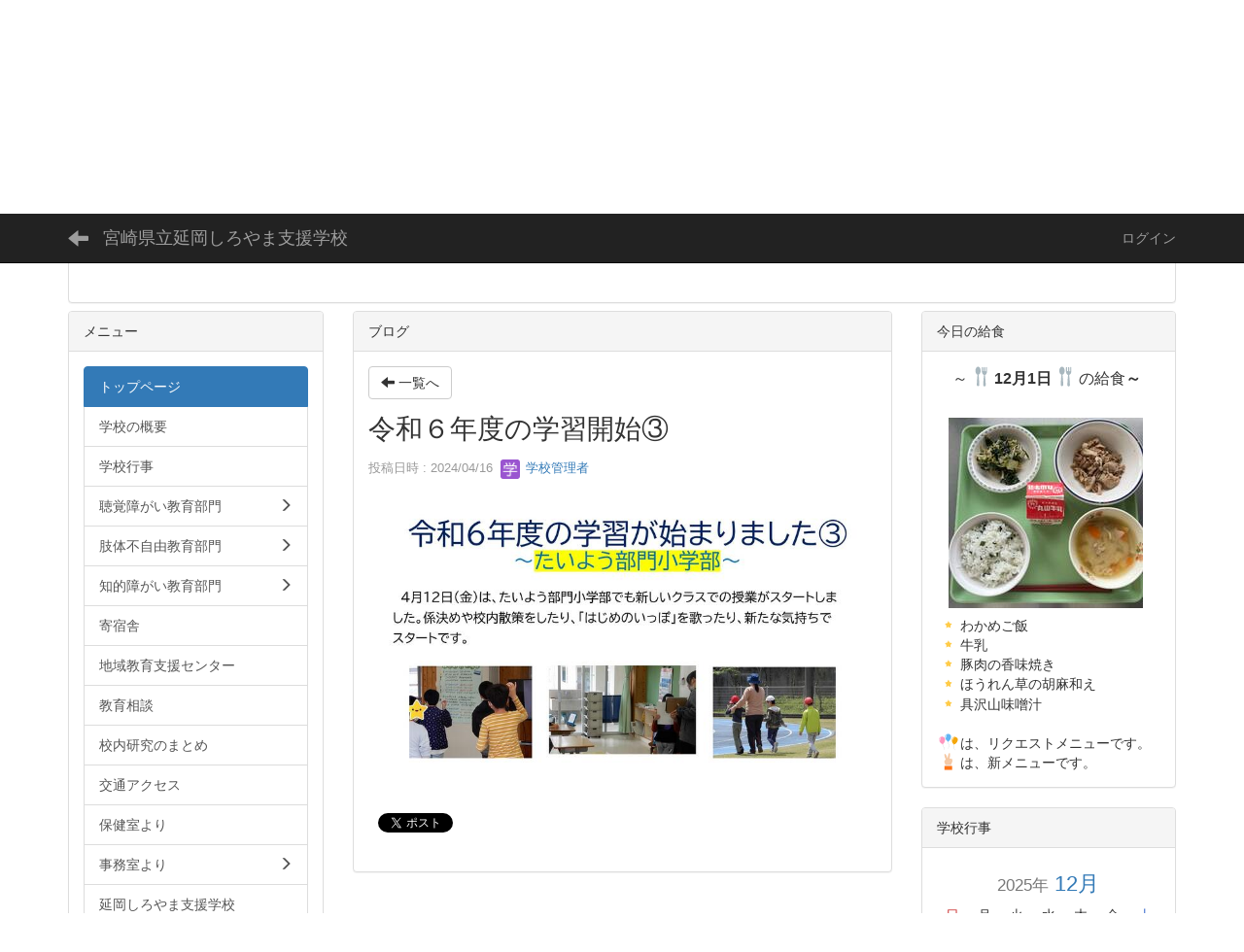

--- FILE ---
content_type: text/html; charset=UTF-8
request_url: https://cms.miyazaki-c.ed.jp/9942/blogs/blog_entries/view/79/04a3ce4f8d84ddee0430239affe469b1?frame_id=130
body_size: 33830
content:
<!DOCTYPE html>
<html lang="ja" ng-app="NetCommonsApp">
	<head>
		<meta charset="utf-8">
		<meta http-equiv="X-UA-Compatible" content="IE=edge">
		<meta name="viewport" content="width=device-width, initial-scale=1">

		<title>トップページ - 宮崎県立延岡しろやま支援学校</title>

		<link href="/9942/nc_favicon.ico?1707660674" type="image/x-icon" rel="icon"/><link href="/9942/nc_favicon.ico?1707660674" type="image/x-icon" rel="shortcut icon"/><meta name="description" content="宮崎県率延岡しろやま支援学校のホームページです。
随時追加していきます。"/><meta name="keywords" content="宮崎,学校,教育,特別支援学校,特別支援教育,延岡,城山,しろやま,"/><meta name="robots" content="index,follow"/><meta name="copyright" content="Copyright © 宮崎県立延岡しろやま支援学校 All Rights Reserved."/><meta name="author" content="宮崎県立延岡しろやま支援学校"/><meta property="og:title" content="令和６年度の学習開始③"/><meta property="og:url" content="https://cms.miyazaki-c.ed.jp/9942/blogs/blog_entries/view/79/04a3ce4f8d84ddee0430239affe469b1?frame_id=130"/><meta property="og:description" content=""/><meta property="og:image" content="https://cms.miyazaki-c.ed.jp/9942/wysiwyg/image/download/1/2552/big"/><meta property="og:image:width" content="800"/><meta property="og:image:height" content="450"/><meta property="twitter:card" content="summary_large_image"/>
	<link rel="stylesheet" type="text/css" href="/9942/components/bootstrap/dist/css/bootstrap.min.css?1550073338"/>
	<link rel="stylesheet" type="text/css" href="/9942/components/eonasdan-bootstrap-datetimepicker/build/css/bootstrap-datetimepicker.min.css?1608211521"/>
	<link rel="stylesheet" type="text/css" href="/9942/css/net_commons/style.css?1696852079"/>
<link rel="stylesheet" type="text/css" href="/9942/css/workflow/style.css?1696868187"/><link rel="stylesheet" type="text/css" href="/9942/css/likes/style.css?1696844490"/><link rel="stylesheet" type="text/css" href="/9942/css/categories/style.css?1696834130"/><link rel="stylesheet" type="text/css" href="/9942/css/pages/style.css?1696852984"/><link rel="stylesheet" type="text/css" href="/9942/css/boxes/style.css?1696832924"/><link rel="stylesheet" type="text/css" href="/9942/css/blogs/blogs.css?1705623273"/><link rel="stylesheet" type="text/css" href="/9942/css/blocks/style.css?1696832320"/><link rel="stylesheet" type="text/css" href="/9942/css/menus/style.css?1696845998"/><link rel="stylesheet" type="text/css" href="/9942/css/calendars/calendars.css?1696833828"/><link rel="stylesheet" type="text/css" href="/9942/css/frames/style.css?1696842679"/><link rel="stylesheet" type="text/css" href="/9942/css/users/style.css?1696866957"/><link rel="stylesheet" type="text/css" href="/9942/css/user_attributes/style.css?1696865747"/><link rel="stylesheet" type="text/css" href="/9942/css/wysiwyg/style.css?1696868489"/>
	<link rel="stylesheet" type="text/css" href="/9942/css/bootstrap.min.css?1707660674"/>
	<link rel="stylesheet" type="text/css" href="/9942/theme/Default/css/style.css?1707660674"/>

	<script type="text/javascript" src="/9942/components/jquery/dist/jquery.min.js?1693229950"></script>
	<script type="text/javascript" src="/9942/components/bootstrap/dist/js/bootstrap.min.js?1550073338"></script>
	<script type="text/javascript" src="/9942/components/angular/angular.min.js?1649369438"></script>
	<script type="text/javascript" src="/9942/components/angular-animate/angular-animate.js?1649369438"></script>
	<script type="text/javascript" src="/9942/components/angular-bootstrap/ui-bootstrap-tpls.min.js?1485610379"></script>
	<script type="text/javascript" src="/9942/js/net_commons/base.js?1696852079"></script>

<script>
NetCommonsApp.constant('NC3_URL', '/9942');
NetCommonsApp.constant('LOGIN_USER', {"id":null});
NetCommonsApp.constant('TITLE_ICON_URL', '/9942');
</script>


<script type="text/javascript" src="/9942/js/likes/likes.js?1696844490"></script><script type="text/javascript" src="/9942/js/net_commons/title_icon_picker.js?1696852079"></script><script type="text/javascript" src="/9942/js/boxes/boxes.js?1696832924"></script><script type="text/javascript">
//<![CDATA[
(function (d, s, id) {
				var js, fjs = d.getElementsByTagName(s)[0];
				if (d.getElementById(id)) return;
				js = d.createElement(s);
				js.id = id;
				js.src = "//connect.facebook.net/ja_JP/sdk.js#xfbml=1&version=v2.3";
				fjs.parentNode.insertBefore(js, fjs);
			}(document, 'script', 'facebook-jssdk'));
//]]>
</script><script type="text/javascript">
//<![CDATA[
!function (d, s, id) {
							var js, fjs = d.getElementsByTagName(s)[0], p = /^http:/.test(d.location) ? 'http' : 'https';
							if (!d.getElementById(id)) {
								js = d.createElement(s);
								js.id = id;
								js.src = p + '://platform.twitter.com/widgets.js';
								fjs.parentNode.insertBefore(js, fjs);
							}
						}(document, 'script', 'twitter-wjs');
//]]>
</script><script type="text/javascript" src="/9942/js/menus/menus.js?1696845998"></script><script type="text/javascript" src="/9942/components/moment/min/moment.min.js?1703673318"></script><script type="text/javascript" src="/9942/components/moment/min/moment-with-locales.min.js?1703673318"></script><script type="text/javascript" src="/9942/js/calendars/calendars.js?1696833828"></script><script type="text/javascript" src="/9942/js/users/users.js?1696866957"></script><script type="text/x-mathjax-config">
//<![CDATA[
MathJax.Hub.Config({
	skipStartupTypeset: true,
	tex2jax: {
		inlineMath: [['$$','$$'], ['\\\\(','\\\\)']],
		displayMath: [['\\\\[','\\\\]']]
	},
	asciimath2jax: {
		delimiters: [['$$','$$']]
	}
});

//]]>
</script><script type="text/javascript" src="/9942/components/MathJax/MathJax.js?config=TeX-MML-AM_CHTML"></script><script type="text/javascript">
//<![CDATA[
$(document).ready(function(){
	MathJax.Hub.Queue(['Typeset', MathJax.Hub, 'nc-container']);
});

//]]>
</script>	</head>

	<body class=" body-nologgedin" ng-controller="NetCommons.base">
		
		

<header id="nc-system-header" class="nc-system-header-nologgedin">
	<nav class="navbar navbar-inverse navbar-fixed-top" role="navigation">
		<div class="container clearfix text-nowrap">
			<div class="navbar-header">
				<button type="button" class="navbar-toggle" data-toggle="collapse" data-target="#nc-system-header-navbar">
					<span class="sr-only">Toggle navigation</span>
					<span class="icon-bar"></span>
					<span class="icon-bar"></span>
					<span class="icon-bar"></span>
				</button>

									<a href="/9942/" class="nc-page-refresh pull-left visible-xs navbar-brand"><span class="glyphicon glyphicon-arrow-left"> </span></a>					<a href="/9942/" class="nc-page-refresh pull-left hidden-xs navbar-brand"><span class="glyphicon glyphicon-arrow-left"> </span></a>				
				<a href="/9942/" class="navbar-brand">宮崎県立延岡しろやま支援学校</a>			</div>
			<div id="nc-system-header-navbar" class="navbar-collapse collapse">
				<ul class="nav navbar-nav navbar-right">
					
					
					
					
					
																	<li>
							<a href="/9942/auth/login">ログイン</a>						</li>
					
				</ul>
			</div>
		</div>
	</nav>
</header>


<div id="loading" class="nc-loading" ng-show="sending" ng-cloak>
	<img src="/9942/img/net_commons/loading.svg?1696852079" alt=""/></div>

		<main id="nc-container" class="container" ng-init="hashChange()">
			
<header id="container-header">
	
<div class="boxes-1">
	<div id="box-17">
<section class="frame panel panel-default nc-content plugin-announcements">
	
	<div class="panel-body block">
		

	<article>
		<div style="text-align:center;"> </div>
<div style="text-align:center;"><img class="img-responsive nc3-img nc3-img-block" style="margin-left:0px;margin-right:0px;border:0px solid #cccccc;float:none;" title="宮崎県立延岡しろやま支援学校" src="https://cms.miyazaki-c.ed.jp/9942/wysiwyg/image/download/1/7/big" alt="宮崎県立延岡しろやま支援学校" /></div>
<div style="text-align:center;"> </div>
<div style="text-align:center;"> </div>	</article>
	</div>
</section>
</div></div>
</header>

			<div class="row">
				<div id="container-main" role="main" class="col-md-6 col-md-push-3">
<section id="frame-130" class="frame panel panel-default nc-content plugin-blogs">
			<div class="panel-heading clearfix">
						<span>ブログ</span>

					</div>
	
	<div class="panel-body block">
		
<header class="clearfix">
	<div class="pull-left">
		<a href="/9942/?frame_id=130" class="btn btn-default nc-btn-style"><span class="glyphicon glyphicon-arrow-left" aria-hidden="true"></span> <span class="hidden-xs">一覧へ</span></a>	</div>
	<div class="pull-right">
			</div>
</header>

<article>

	<div class="blogs_view_title clearfix">
		<h1 status="" class="block-title">令和６年度の学習開始③</h1>	</div>

	<div class="blogs_entry_meta">
	<div>

		投稿日時 : 2024/04/16&nbsp;

		<a href="#" ng-controller="Users.controller" title="学校管理者"><img src="/9942/users/users/download/2/avatar/thumb?" class="user-avatar-xs" alt=""/> 学校管理者</a>&nbsp;

		
	</div>
</div>



	<div class="clearfix">
		<p><img class="img-responsive nc3-img nc3-img-block center-block" title="" src="https://cms.miyazaki-c.ed.jp/9942/wysiwyg/image/download/1/2552/big" alt="" /></p>	</div>
	<div class="clearfix">
			</div>

	<div class="clearfix blogs_entry_reaction">
	<div class="pull-left">
		
													<!--Facebook-->
				<div id="fb-root"></div><div class="fb-like pull-left" data-href="https://cms.miyazaki-c.ed.jp/9942/blogs/blog_entries/view/79/04a3ce4f8d84ddee0430239affe469b1?frame_id=130" data-layout="button_count" data-action="like" data-show-faces="false" data-share="false"></div>				<!--Twitter-->
				<div class="pull-left">
					<a href="https://twitter.com/share" class="twitter-share-button" data-url="https://cms.miyazaki-c.ed.jp/9942/blogs/blog_entries/view/79/04a3ce4f8d84ddee0430239affe469b1?frame_id=130" data-text="令和６年度の学習開始③ - 宮崎県立延岡しろやま支援学校">Tweet</a>				</div>
					
		<div class="pull-left">
					</div>

		<div class="pull-left">
					</div>
	</div>
</div>

	<!-- Tags -->
	
	<div>
						<!--<div class="row">-->
		<!--	<div class="col-xs-12">-->
		<!--		-->		<!--	</div>-->
		<!--</div>-->
	</div>
</article>


	</div>
</section>
</div>
				
<div id="container-major" class="col-md-3 col-md-pull-6">
	
<div class="boxes-2">
	<div id="box-18">
<section class="frame panel panel-default nc-content plugin-menus">
			<div class="panel-heading clearfix">
						<span>メニュー</span>

					</div>
	
	<div class="panel-body block">
		<nav ng-controller="MenusController"><div class="list-group"><a href="/9942/" id="MenuFramesPageMajor1244" class="list-group-item clearfix menu-tree-0 active"><span class="pull-left">トップページ</span><span class="pull-right"></span></a><a href="/9942/学校の概要" id="MenuFramesPageMajor12413" class="list-group-item clearfix menu-tree-0"><span class="pull-left">学校の概要</span><span class="pull-right"></span></a><a href="/9942/学校行事" id="MenuFramesPageMajor12429" class="list-group-item clearfix menu-tree-0"><span class="pull-left">学校行事</span><span class="pull-right"></span></a><a href="/9942/聴覚障がい教育部門-1" id="MenuFramesPageMajor12423" class="list-group-item clearfix menu-tree-0"><span class="pull-left">聴覚障がい教育部門</span><span class="pull-right"><span class="glyphicon glyphicon-menu-right"> </span> </span></a><a href="/9942/肢体不自由教育部門-1" id="MenuFramesPageMajor12422" class="list-group-item clearfix menu-tree-0"><span class="pull-left">肢体不自由教育部門</span><span class="pull-right"><span class="glyphicon glyphicon-menu-right"> </span> </span></a><a href="/9942/知的障がい教育部門-1" id="MenuFramesPageMajor12421" class="list-group-item clearfix menu-tree-0"><span class="pull-left">知的障がい教育部門</span><span class="pull-right"><span class="glyphicon glyphicon-menu-right"> </span> </span></a><a href="/9942/寄宿舎" id="MenuFramesPageMajor12420" class="list-group-item clearfix menu-tree-0"><span class="pull-left">寄宿舎</span><span class="pull-right"></span></a><a href="/9942/地域教育支援センター" id="MenuFramesPageMajor12414" class="list-group-item clearfix menu-tree-0"><span class="pull-left">地域教育支援センター</span><span class="pull-right"></span></a><a href="/9942/教育相談" id="MenuFramesPageMajor12415" class="list-group-item clearfix menu-tree-0"><span class="pull-left">教育相談</span><span class="pull-right"></span></a><a href="/9942/page_20240226064230" id="MenuFramesPageMajor12458" class="list-group-item clearfix menu-tree-0"><span class="pull-left">校内研究のまとめ</span><span class="pull-right"></span></a><a href="/9942/交通アクセス" id="MenuFramesPageMajor12434" class="list-group-item clearfix menu-tree-0"><span class="pull-left">交通アクセス</span><span class="pull-right"></span></a><a href="/9942/保健室より" id="MenuFramesPageMajor12418" class="list-group-item clearfix menu-tree-0"><span class="pull-left">保健室より</span><span class="pull-right"></span></a><a href="/9942/事務室より" id="MenuFramesPageMajor12416" class="list-group-item clearfix menu-tree-0"><span class="pull-left">事務室より</span><span class="pull-right"><span class="glyphicon glyphicon-menu-right"> </span> </span></a><a href="/9942/延岡しろやま支援学校　運動部活動に係る活動方針" id="MenuFramesPageMajor12437" class="list-group-item clearfix menu-tree-0"><span class="pull-left">延岡しろやま支援学校　運動部活動に係る活動方針</span><span class="pull-right"></span></a><a href="/9942/部活動における新型コロナウィルス感染症の予防対策方針" id="MenuFramesPageMajor12424" class="list-group-item clearfix menu-tree-0"><span class="pull-left">部活動における新型コロナウィルス感染症の予防対策方針</span><span class="pull-right"></span></a><a href="/9942/体験入学" id="MenuFramesPageMajor12417" class="list-group-item clearfix menu-tree-0"><span class="pull-left">体験入学</span><span class="pull-right"></span></a><a href="/9942/page_20240621000125" id="MenuFramesPageMajor12467" class="list-group-item clearfix menu-tree-0"><span class="pull-left">県特連ホームページ</span><span class="pull-right"></span></a></div></nav>	</div>
</section>

<section class="frame panel panel-default nc-content plugin-announcements">
			<div class="panel-heading clearfix">
						<span>学校見学について</span>

					</div>
	
	<div class="panel-body block">
		

	<article>
		　本校では、学校見学を随時受け付けております。<br />　学校見学は予約制となっております。次の流れに従って、手続きをお願いいたします。<br /><br />①　まず、本校教頭又は教務主任に連絡し、学校見学希望の旨をお伝えください。<br />　日程を調整し、期日を決定させていただきます。<br />　<br />②　期日が決定しましたら、「学校見学申込書」に必要事項を御記入の上、本校宛てに郵送して<br />　ください。<br /><br />○ <a href="https://cms.miyazaki-c.ed.jp/9942/wysiwyg/file/download/1/12" target="_blank" rel="noopener">学校見学申込書[word版].doc</a><br /><br />○ <a href="https://cms.miyazaki-c.ed.jp/9942/wysiwyg/file/download/1/13" target="_blank" rel="noopener">学校見学申込書[一太郎版].jtd</a>	</article>
	</div>
</section>

<section class="frame panel panel-default nc-content plugin-announcements">
			<div class="panel-heading clearfix">
						<span>体験入学について</span>

					</div>
	
	<div class="panel-body block">
		

	<article>
		<p>体験入学について</p>
<p>本校では、必要に応じて体験入学を受け付けております。</p>
<p class="MsoNormal" style="margin:0mm 0mm 0pt;">「体験入学の案内」を御確認の上、申込みをお願いします。<br /><br />○<a href="https://cms.miyazaki-c.ed.jp/9942/wysiwyg/file/download/1/3389" target="_blank" rel="noopener">体験入学について.pdf</a><br /><a href="https://cms.miyazaki-c.ed.jp/9942/wysiwyg/file/download/1/3390" target="_blank" rel="noopener">【様式１】体験入学申込書（R7.4～）.doc</a></p>
<p><a href="https://cms.miyazaki-c.ed.jp/9942/wysiwyg/file/download/1/3391" target="_blank" rel="noopener">【様式２】体験入学実態表.docx</a></p>	</article>
	</div>
</section>

<section class="frame panel panel-default nc-content plugin-announcements">
			<div class="panel-heading clearfix">
						<span>令和6年度学校自己評価・学校関係者評価</span>

					</div>
	
	<div class="panel-body block">
		

	<article>
		<p>令和6年度　学校自己評価・学校関係者評価はこちらです。<br /><a href="https://cms.miyazaki-c.ed.jp/9942/wysiwyg/file/download/1/3509" target="_blank" rel="noopener">学校自己評価（職員） </a></p>
<p><a href="https://cms.miyazaki-c.ed.jp/9942/wysiwyg/file/download/1/3510" target="_blank" rel="noopener">学校評価（保護者） .pdf</a></p>
<p><a href="https://cms.miyazaki-c.ed.jp/9942/wysiwyg/file/download/1/3511" target="_blank" rel="noopener">学校関係者評価（学校関係者評価委員会） .pdf</a></p>	</article>
	</div>
</section>

<section class="frame panel panel-default nc-content plugin-announcements">
			<div class="panel-heading clearfix">
						<span>延岡しろやま支援学校いじめ防止基本方針について </span>

					</div>
	
	<div class="panel-body block">
		

	<article>
		延岡しろやま支援学校いじめ防止基本方針についてはこちら<br /><a href="https://cms.miyazaki-c.ed.jp/9942/wysiwyg/file/download/1/21" target="_blank" rel="noopener">延岡しろやま支援学校いじめ防止基本方針.pdf</a>	</article>
	</div>
</section>

<section class="frame panel panel-default nc-content plugin-announcements">
			<div class="panel-heading clearfix">
						<span>延岡しろやま支援学校　運動部活動に係る活動方針</span>

					</div>
	
	<div class="panel-body block">
		

	<article>
		<a href="https://cms.miyazaki-c.ed.jp/9942/wysiwyg/file/download/1/25" target="_blank" rel="noopener">延岡しろやま支援学校：学校の運動部活動に係る活動方針.pdf</a>	</article>
	</div>
</section>

<section class="frame panel panel-default nc-content plugin-announcements">
			<div class="panel-heading clearfix">
						<span>延岡しろやま支援学校高千穂分校</span>

					</div>
	
	<div class="panel-body block">
		

	<article>
		<br /><a title="延岡しろやま支援学校高千穂分校はこちら" href="http://cms.miyazaki-c.ed.jp/9962/htdocs/">延岡しろやま支援学校高千穂分校はこちら</a>	</article>
	</div>
</section>

<section class="frame panel panel-default nc-content plugin-access-counters">
			<div class="panel-heading clearfix">
						<span>訪問者カウンタ</span>

					</div>
	
	<div class="panel-body block">
		
<div>
				<span class="label label-default">
			1		</span>
			<span class="label label-default">
			8		</span>
			<span class="label label-default">
			8		</span>
			<span class="label label-default">
			8		</span>
			<span class="label label-default">
			0		</span>
			<span class="label label-default">
			8		</span>
			<span class="label label-default">
			2		</span>
	</div>
	</div>
</section>

<section class="frame panel panel-default nc-content plugin-announcements">
			<div class="panel-heading clearfix">
						<span>宮崎県立延岡しろやま支援学校</span>

					</div>
	
	<div class="panel-body block">
		

	<article>
		<div><span style="color:rgb(0,0,0);">〒882-0802<br />宮崎県延岡市野地町３丁目３４７７番地２</span></div><div><span style="color:rgb(0,0,0);">電話番号<br />0982-29-3715<br />FAX<br />0982-29-3716</span></div><div><span style="color:rgb(0,0,0);">メールアドレス</span></div><div><span style="color:rgb(0,0,0);"><span style="font-size:xx-small;"><img style="margin-left:0px;margin-right:0px;border:0px solid rgb(204,204,204);float:none;" class="img-responsive nc3-img nc3-img-block" src="https://cms.miyazaki-c.ed.jp/9942/wysiwyg/image/download/1/3/medium" alt="" /><br /></span>本Webページの著作権は、延岡しろやま支援学校が有します。無断で、文章・画像などの複製・転載を禁じます。 </span></div>	</article>
	</div>
</section>
</div></div>
</div>


				
<div id="container-minor" class="col-md-3">
	
<div class="boxes-4">
	<div id="box-19">
<section class="frame panel panel-default nc-content plugin-announcements">
			<div class="panel-heading clearfix">
						<span>今日の給食</span>

					</div>
	
	<div class="panel-body block">
		

	<article>
		<div style="text-align:left;"><span style="font-size:12pt;"><span style="line-height:1.5;font-family:'HGP創英角ﾎﾟｯﾌﾟ体', sans-serif;">　～<strong><span style="font-family:'HGP創英角ﾎﾟｯﾌﾟ体', sans-serif;font-size:12pt;"><img class="nc-title-icon" style="margin-left:0px;margin-right:0px;border-style:solid;border-color:#cccccc;float:none;" title="絵文字:食事?給食" src="/9942/net_commons/img/title_icon/30_017_lunch.svg" alt="絵文字:食事?給食" />12月1日</span></strong></span></span><span style="font-size:12pt;"><span style="line-height:1.5;font-family:'HGP創英角ﾎﾟｯﾌﾟ体', sans-serif;"><img class="nc-title-icon" style="margin-left:0px;margin-right:0px;border-style:solid;border-color:#cccccc;float:none;" title="絵文字:食事?給食" src="/9942/net_commons/img/title_icon/30_017_lunch.svg" alt="絵文字:食事?給食" /></span></span><span style="font-size:12pt;">の給食</span><strong><span style="font-size:12pt;">～</span>　</strong></div>
<div style="text-align:left;"> 　</div>
<div style="text-align:left;"> <img class="img-responsive nc3-img" title="" src="https://cms.miyazaki-c.ed.jp/9942/wysiwyg/image/download/1/3877/small" alt="" /></div>
<div style="text-align:left;"><img class="nc-title-icon" src="/9942/img/title_icon/10_060_one_star.svg" alt="１ツ星" />わかめご飯</div>
<div style="text-align:left;"><img class="nc-title-icon" src="/9942/img/title_icon/10_060_one_star.svg" alt="１ツ星" />牛乳</div>
<div style="text-align:left;"><img class="nc-title-icon" src="/9942/img/title_icon/10_060_one_star.svg" alt="１ツ星" />豚肉の香味焼き</div>
<div style="text-align:left;"><img class="nc-title-icon" src="/9942/img/title_icon/10_060_one_star.svg" alt="１ツ星" />ほうれん草の胡麻和え</div>
<div style="text-align:left;"><img class="nc-title-icon" src="/9942/img/title_icon/10_060_one_star.svg" alt="１ツ星" />具沢山味噌汁</div>
<div style="text-align:left;"> </div>
<div style="text-align:left;"><img class="nc-title-icon" src="/9942/img/title_icon/30_032_event.svg" alt="イベント" />は、リクエストメニューです。</div>
<div style="text-align:left;"><img class="nc-title-icon" src="/9942/img/title_icon/10_073_v_sign.svg" alt="ピース" />は、新メニューです。</div>	</article>
	</div>
</section>

<section class="frame panel panel-default nc-content plugin-calendars">
			<div class="panel-heading clearfix">
						<span>学校行事</span>

					</div>
	
	<div class="panel-body block">
		
<article ng-controller="CalendarsDetailEdit" class="block-setting-body">

	<div class="row">
		<div class="col-xs-12 text-center calendar-smonthly-div calendar-small-title">
			<a href="/9942/calendars/calendars/index/?page_id=4&amp;frame_id=44&amp;style=largemonthly"><div class="h2"><small>2025年</small> 12月</div></a>		</div>
	</div>

	<div class="calendar-smonthly-div">
		<table>
			<tbody>
			<tr>
				<td class='calendar-col-small-day-head'><span class='calendar-sunday h4'>日</span></td>
				<td class='calendar-col-small-day-head'><span class='h4'>月</span></td>
				<td class='calendar-col-small-day-head'><span class='h4'>火</span></td>
				<td class='calendar-col-small-day-head'><span class='h4'>水</span></td>
				<td class='calendar-col-small-day-head'><span class='h4'>木</span></td>
				<td class='calendar-col-small-day-head'><span class='h4'>金</span></td>
				<td class='calendar-col-small-day-head'><span class='calendar-saturday h4'>土</span></td>
			</tr>
			<tr><td class='calendar-col-small-day calendar-out-of-range calendar-plan-list' data-url='/9942/calendars/calendars/index?page_id=4&frame_id=44&style=daily&tab=list&year=2025&month=11&day=30'><div><span class='text-center text-muted'>30</span></div><div>&nbsp</div></td><td class='calendar-col-small-day calendar-plan-list ' data-url='/9942/calendars/calendars/index?page_id=4&frame_id=44&style=daily&tab=list&year=2025&month=12&day=1'><div><span class='text-center '>1</span></div><div>&nbsp</div></td><td class='calendar-col-small-day calendar-plan-list ' data-url='/9942/calendars/calendars/index?page_id=4&frame_id=44&style=daily&tab=list&year=2025&month=12&day=2'><div><span class='text-center '>2</span></div><div>&nbsp</div></td><td class='calendar-col-small-day calendar-plan-list ' data-url='/9942/calendars/calendars/index?page_id=4&frame_id=44&style=daily&tab=list&year=2025&month=12&day=3'><div><span class='text-center '>3</span></div><div>&nbsp</div></td><td class='calendar-col-small-day calendar-plan-list ' data-url='/9942/calendars/calendars/index?page_id=4&frame_id=44&style=daily&tab=list&year=2025&month=12&day=4'><div><span class='text-center '>4</span></div><div>&nbsp</div></td><td class='calendar-col-small-day calendar-plan-list ' data-url='/9942/calendars/calendars/index?page_id=4&frame_id=44&style=daily&tab=list&year=2025&month=12&day=5'><div><span class='text-center '>5</span></div><div>&nbsp</div></td><td class='calendar-col-small-day calendar-plan-list ' data-url='/9942/calendars/calendars/index?page_id=4&frame_id=44&style=daily&tab=list&year=2025&month=12&day=6'><div><span class='text-center calendar-saturday'>6</span></div><div>&nbsp</div></td></tr><tr><td class='calendar-col-small-day calendar-plan-list ' data-url='/9942/calendars/calendars/index?page_id=4&frame_id=44&style=daily&tab=list&year=2025&month=12&day=7'><div><span class='text-center calendar-sunday'>7</span></div><div>&nbsp</div></td><td class='calendar-col-small-day calendar-plan-list ' data-url='/9942/calendars/calendars/index?page_id=4&frame_id=44&style=daily&tab=list&year=2025&month=12&day=8'><div><span class='text-center '>8</span></div><div>&nbsp</div></td><td class='calendar-col-small-day calendar-plan-list ' data-url='/9942/calendars/calendars/index?page_id=4&frame_id=44&style=daily&tab=list&year=2025&month=12&day=9'><div><span class='text-center '>9</span></div><div>&nbsp</div></td><td class='calendar-col-small-day calendar-plan-list ' data-url='/9942/calendars/calendars/index?page_id=4&frame_id=44&style=daily&tab=list&year=2025&month=12&day=10'><div><span class='text-center '>10</span></div><div>&nbsp</div></td><td class='calendar-col-small-day calendar-plan-list ' data-url='/9942/calendars/calendars/index?page_id=4&frame_id=44&style=daily&tab=list&year=2025&month=12&day=11'><div><span class='text-center '>11</span></div><div>&nbsp</div></td><td class='calendar-col-small-day calendar-plan-list ' data-url='/9942/calendars/calendars/index?page_id=4&frame_id=44&style=daily&tab=list&year=2025&month=12&day=12'><div><span class='text-center '>12</span></div><div>&nbsp</div></td><td class='calendar-col-small-day calendar-plan-list calendar-tbl-td-today' data-url='/9942/calendars/calendars/index?page_id=4&frame_id=44&style=daily&tab=list&year=2025&month=12&day=13'><div><span class='text-center calendar-saturday'>13</span></div><div>&nbsp</div></td></tr><tr><td class='calendar-col-small-day calendar-plan-list ' data-url='/9942/calendars/calendars/index?page_id=4&frame_id=44&style=daily&tab=list&year=2025&month=12&day=14'><div><span class='text-center calendar-sunday'>14</span></div><div>&nbsp</div></td><td class='calendar-col-small-day calendar-plan-list ' data-url='/9942/calendars/calendars/index?page_id=4&frame_id=44&style=daily&tab=list&year=2025&month=12&day=15'><div><span class='text-center '>15</span></div><div>&nbsp</div></td><td class='calendar-col-small-day calendar-plan-list ' data-url='/9942/calendars/calendars/index?page_id=4&frame_id=44&style=daily&tab=list&year=2025&month=12&day=16'><div><span class='text-center '>16</span></div><div>&nbsp</div></td><td class='calendar-col-small-day calendar-plan-list ' data-url='/9942/calendars/calendars/index?page_id=4&frame_id=44&style=daily&tab=list&year=2025&month=12&day=17'><div><span class='text-center '>17</span></div><div>&nbsp</div></td><td class='calendar-col-small-day calendar-plan-list ' data-url='/9942/calendars/calendars/index?page_id=4&frame_id=44&style=daily&tab=list&year=2025&month=12&day=18'><div><span class='text-center '>18</span></div><div>&nbsp</div></td><td class='calendar-col-small-day calendar-plan-list ' data-url='/9942/calendars/calendars/index?page_id=4&frame_id=44&style=daily&tab=list&year=2025&month=12&day=19'><div><span class='text-center '>19</span></div><div>&nbsp</div></td><td class='calendar-col-small-day calendar-plan-list ' data-url='/9942/calendars/calendars/index?page_id=4&frame_id=44&style=daily&tab=list&year=2025&month=12&day=20'><div><span class='text-center calendar-saturday'>20</span></div><div>&nbsp</div></td></tr><tr><td class='calendar-col-small-day calendar-plan-list ' data-url='/9942/calendars/calendars/index?page_id=4&frame_id=44&style=daily&tab=list&year=2025&month=12&day=21'><div><span class='text-center calendar-sunday'>21</span></div><div>&nbsp</div></td><td class='calendar-col-small-day calendar-plan-list ' data-url='/9942/calendars/calendars/index?page_id=4&frame_id=44&style=daily&tab=list&year=2025&month=12&day=22'><div><span class='text-center '>22</span></div><div>&nbsp</div></td><td class='calendar-col-small-day calendar-plan-list ' data-url='/9942/calendars/calendars/index?page_id=4&frame_id=44&style=daily&tab=list&year=2025&month=12&day=23'><div><span class='text-center '>23</span></div><div>&nbsp</div></td><td class='calendar-col-small-day calendar-plan-list ' data-url='/9942/calendars/calendars/index?page_id=4&frame_id=44&style=daily&tab=list&year=2025&month=12&day=24'><div><span class='text-center '>24</span></div><div>&nbsp</div></td><td class='calendar-col-small-day calendar-plan-list ' data-url='/9942/calendars/calendars/index?page_id=4&frame_id=44&style=daily&tab=list&year=2025&month=12&day=25'><div><span class='text-center '>25</span></div><div>&nbsp</div></td><td class='calendar-col-small-day calendar-plan-list ' data-url='/9942/calendars/calendars/index?page_id=4&frame_id=44&style=daily&tab=list&year=2025&month=12&day=26'><div><span class='text-center '>26</span></div><div>&nbsp</div></td><td class='calendar-col-small-day calendar-plan-list ' data-url='/9942/calendars/calendars/index?page_id=4&frame_id=44&style=daily&tab=list&year=2025&month=12&day=27'><div><span class='text-center calendar-saturday'>27</span></div><div>&nbsp</div></td></tr><tr><td class='calendar-col-small-day calendar-plan-list ' data-url='/9942/calendars/calendars/index?page_id=4&frame_id=44&style=daily&tab=list&year=2025&month=12&day=28'><div><span class='text-center calendar-sunday'>28</span></div><div>&nbsp</div></td><td class='calendar-col-small-day calendar-plan-list ' data-url='/9942/calendars/calendars/index?page_id=4&frame_id=44&style=daily&tab=list&year=2025&month=12&day=29'><div><span class='text-center '>29</span></div><div>&nbsp</div></td><td class='calendar-col-small-day calendar-plan-list ' data-url='/9942/calendars/calendars/index?page_id=4&frame_id=44&style=daily&tab=list&year=2025&month=12&day=30'><div><span class='text-center '>30</span></div><div>&nbsp</div></td><td class='calendar-col-small-day calendar-plan-list ' data-url='/9942/calendars/calendars/index?page_id=4&frame_id=44&style=daily&tab=list&year=2025&month=12&day=31'><div><span class='text-center '>31</span></div><div>&nbsp</div></td><td class='calendar-col-small-day calendar-out-of-range calendar-plan-list' data-url='/9942/calendars/calendars/index?page_id=4&frame_id=44&style=daily&tab=list&year=2026&month=1&day=1'><div><span class='text-center text-muted'>1</span></div><div>&nbsp</div></td><td class='calendar-col-small-day calendar-out-of-range calendar-plan-list' data-url='/9942/calendars/calendars/index?page_id=4&frame_id=44&style=daily&tab=list&year=2026&month=1&day=2'><div><span class='text-center text-muted'>2</span></div><div>&nbsp</div></td><td class='calendar-col-small-day calendar-out-of-range calendar-plan-list' data-url='/9942/calendars/calendars/index?page_id=4&frame_id=44&style=daily&tab=list&year=2026&month=1&day=3'><div><span class='text-center text-muted'>3</span></div><div>&nbsp</div></td></tr>			</tbody>
		</table>
	  </div>
</article>
	</div>
</section>
</div></div>
</div>
			</div>

					</main>

		<footer id="nc-system-footer" role="contentinfo">
	<div class="box-footer">
		<div class="copyright">Powered by NetCommons</div>
	</div>
</footer>

<script type="text/javascript">
$(function() {
	$(document).on('keypress', 'input:not(.allow-submit)', function(event) {
		return event.which !== 13;
	});
	$('article > blockquote').css('display', 'none');
	$('<button class="btn btn-default nc-btn-blockquote"><span class="glyphicon glyphicon-option-horizontal" aria-hidden="true"></span> </button>')
		.insertBefore('article > blockquote').on('click', function(event) {
			$(this).next('blockquote').toggle();
		});
});
</script>

			</body>
</html>


--- FILE ---
content_type: image/svg+xml
request_url: https://cms.miyazaki-c.ed.jp/9942/img/title_icon/30_032_event.svg
body_size: 4060
content:
<?xml version="1.0" encoding="utf-8"?>
<!-- Generator: Adobe Illustrator 15.0.0, SVG Export Plug-In . SVG Version: 6.00 Build 0)  -->
<!DOCTYPE svg PUBLIC "-//W3C//DTD SVG 1.1//EN" "http://www.w3.org/Graphics/SVG/1.1/DTD/svg11.dtd">
<svg version="1.1" id="レイヤー_1" xmlns="http://www.w3.org/2000/svg" xmlns:xlink="http://www.w3.org/1999/xlink" x="0px"
	 y="0px" width="400px" height="300px" viewBox="0 0 400 300" style="enable-background:new 0 0 400 300;" xml:space="preserve">
<style type="text/css">
<![CDATA[
	.st0{fill:#BBE4F9;}
	.st1{fill:#F4A60B;}
	.st2{fill:#F9D9AA;}
	.st3{fill:#FCD4E6;}
	.st4{fill:#FF97BF;}
	.st5{fill:#62B6F4;}
	.st6{fill:#CCCCCC;}
]]>
</style>
<g>
	<path class="st6" d="M198.787,182.894l0.42,1.138c6.122,16.572,14.506,39.268-4.825,71.693c-0.707,1.186-0.318,2.721,0.867,3.428
		c0.401,0.239,0.843,0.354,1.278,0.354c0.852,0,1.682-0.436,2.149-1.221c20.554-34.479,11.692-58.469,5.221-75.986l-0.419-1.134
		c-4.689-12.728-6.937-21.503-7.084-35.124h-5.036C191.482,159.45,193.651,168.95,198.787,182.894z"/>
	<path class="st5" d="M194.741,7.645c-28.821,0-52.185,21.881-52.185,48.87c0,25.786,21.323,74.78,48.357,79.106l-2.604,10.42
		h13.379l-2.854-10.461c26.908-4.603,48.092-53.364,48.092-79.065C246.927,29.524,223.562,7.645,194.741,7.645z M158.863,59.828
		c0,2.981,0.333,6.359,0.947,9.973l-10.728,1.74c-0.709-4.201-1.091-8.163-1.091-11.713c0-14.826,6.948-28.054,17.749-36.625
		l8.104,7.489C164.782,37.212,158.863,47.838,158.863,59.828z"/>
	<path class="st0" d="M147.991,59.828c0,3.55,0.382,7.512,1.091,11.713l10.728-1.74c-0.615-3.613-0.947-6.991-0.947-9.973
		c0-11.99,5.918-22.616,14.981-29.136l-8.104-7.489C154.939,31.774,147.991,45.002,147.991,59.828z"/>
	<path class="st6" d="M289.296,215.167c-1.931,8.405-3.096,13.479-0.754,23.638c2.707,11.735,6.011,17.875,8.665,22.809
		c3.836,7.127,6.15,11.43,3.881,27.901c-0.188,1.367,0.768,2.629,2.136,2.817c0.115,0.016,0.23,0.023,0.344,0.023
		c1.229,0,2.301-0.906,2.474-2.159c2.492-18.087-0.411-23.483-4.431-30.952c-2.513-4.67-5.641-10.482-8.195-21.563
		c-2.084-9.037-1.076-13.427,0.754-21.395c1.1-4.789,2.452-10.679,3.581-19.292l-4.924-0.924
		C291.717,204.625,290.381,210.443,289.296,215.167z"/>
	<path class="st1" d="M319.84,60.324c-28.327-5.313-55.324,11.886-60.299,38.414c-4.753,25.345,7.175,77.43,32.947,86.665
		l-4.479,9.763l4.817,0.904l4.924,0.924l3.408,0.639l-0.877-10.811c27.296,0.436,57.104-43.583,61.842-68.844
		C367.098,91.451,348.167,65.638,319.84,60.324z M274.959,105c-0.55,2.932-0.847,6.312-0.907,9.979l-10.865-0.267
		c0.076-4.261,0.433-8.225,1.086-11.713c2.733-14.576,12-26.294,24.195-32.728l6.586,8.855
		C284.944,83.863,277.169,93.217,274.959,105z"/>
	<path class="st2" d="M288.468,70.271c-12.195,6.434-21.462,18.151-24.195,32.728c-0.653,3.488-1.01,7.452-1.086,11.713
		l10.865,0.267c0.061-3.666,0.357-7.047,0.907-9.979c2.21-11.783,9.985-21.137,20.095-25.873L288.468,70.271z"/>
	<path class="st6" d="M107.092,225.889c2.078,3.739,4.693,7.139,7.463,10.738c8.289,10.771,17.683,22.979,13.99,48.625
		c-0.197,1.367,0.752,2.634,2.118,2.831c0.121,0.018,0.241,0.025,0.359,0.025c1.223,0,2.292-0.898,2.472-2.144
		c3.993-27.736-6.525-41.404-14.977-52.388c-2.652-3.447-5.158-6.703-7.054-10.116c-3.944-7.1-6.273-18.286-7.824-30.969
		l-4.96,0.633C100.388,207.199,102.876,218.301,107.092,225.889z"/>
	<path class="st4" d="M140.989,97.48c-3.413-26.773-29.356-45.524-57.946-41.882c-28.589,3.646-49,28.304-45.587,55.079
		c3.262,25.578,30.608,71.482,57.972,72.355l-1.266,10.668l4.516-0.576l4.96-0.633l3.795-0.483l-4.154-10.019
		C129.39,174.023,144.239,122.975,140.989,97.48z M54.052,111.902c0.377,2.957,1.134,6.266,2.202,9.772l-10.422,3.084
		c-1.236-4.078-2.115-7.961-2.564-11.482c-1.874-14.709,3.345-28.707,12.976-38.574l8.985,6.403
		C57.063,88.719,52.537,100.009,54.052,111.902z"/>
	<path class="st3" d="M43.268,113.276c0.449,3.521,1.328,7.404,2.564,11.482l10.422-3.084c-1.068-3.507-1.824-6.815-2.202-9.772
		c-1.516-11.894,3.011-23.184,11.176-30.797l-8.985-6.403C46.612,84.569,41.394,98.567,43.268,113.276z"/>
</g>
</svg>


--- FILE ---
content_type: image/svg+xml
request_url: https://cms.miyazaki-c.ed.jp/9942/net_commons/img/title_icon/30_017_lunch.svg
body_size: 1648
content:
<?xml version="1.0" encoding="utf-8"?>
<!-- Generator: Adobe Illustrator 15.0.0, SVG Export Plug-In . SVG Version: 6.00 Build 0)  -->
<!DOCTYPE svg PUBLIC "-//W3C//DTD SVG 1.1//EN" "http://www.w3.org/Graphics/SVG/1.1/DTD/svg11.dtd">
<svg version="1.1" id="レイヤー_1" xmlns="http://www.w3.org/2000/svg" xmlns:xlink="http://www.w3.org/1999/xlink" x="0px"
	 y="0px" width="400px" height="300px" viewBox="0 0 400 300" style="enable-background:new 0 0 400 300;" xml:space="preserve">
<style type="text/css">
<![CDATA[
	.st0{fill:#A9B8BF;}
]]>
</style>
<g>
	<path class="st0" d="M151.695,6.414c-21.832,0-39.515,26.543-39.515,59.246c0,28.937,13.791,52.979,32.049,58.21
		c-6.726,46.61-11.434,139.336-11.434,147.137c0,10.425,8.459,18.883,18.9,18.883s18.9-8.458,18.9-18.883
		c0-7.801-4.708-100.527-11.434-147.137c18.256-5.232,32.049-29.274,32.049-58.21C191.21,32.957,173.524,6.414,151.695,6.414z"/>
	<path class="st0" d="M287.737,19.834c0-4.662-3.379-8.459-8.024-8.459c-4.681,0-8.46,3.798-8.46,8.459V69.39
		c0,0-1,4.162-6.859,4.162c-5.862,0-7.427-4.162-7.427-4.162V19.834c0-4.662-3.814-8.459-8.444-8.459
		c-4.662,0-8.459,3.798-8.459,8.459V69.39c0,0-2.312,3.097-7.11,3.097c-4.794,0-6.727-3.097-6.727-3.097V19.834
		c0-4.662-3.779-8.459-8.425-8.459c-4.678,0-8.459,3.798-8.459,8.459V69.39h-0.234c0,1.198,0.667,10.757,0.75,11.222
		c3.049,23.745,15.485,42.395,31.305,46.924c-6.727,46.59-11.439,139.375-11.439,147.167c0,10.424,8.459,18.883,18.899,18.883
		c10.441,0,18.9-8.459,18.9-18.883c0-7.792-4.713-100.576-11.438-147.167c15.668-4.495,28.473-22.845,31.652-46.257
		C287.922,80.579,287.737,19.834,287.737,19.834z"/>
</g>
</svg>


--- FILE ---
content_type: image/svg+xml
request_url: https://cms.miyazaki-c.ed.jp/9942/img/title_icon/10_060_one_star.svg
body_size: 772
content:
<?xml version="1.0" encoding="utf-8"?>
<!-- Generator: Adobe Illustrator 15.0.0, SVG Export Plug-In . SVG Version: 6.00 Build 0)  -->
<!DOCTYPE svg PUBLIC "-//W3C//DTD SVG 1.1//EN" "http://www.w3.org/Graphics/SVG/1.1/DTD/svg11.dtd">
<svg version="1.1" id="レイヤー_1" xmlns="http://www.w3.org/2000/svg" xmlns:xlink="http://www.w3.org/1999/xlink" x="0px"
	 y="0px" width="400px" height="300px" viewBox="0 0 400 300" style="enable-background:new 0 0 400 300;" xml:space="preserve">
<style type="text/css">
<![CDATA[
	.st0{fill:#FFCB48;}
]]>
</style>
<g>
	<polygon class="st0" points="200,89.984 221.066,127.342 263.098,135.829 234.086,167.415 239.004,210.016 200,192.176 
		160.996,210.016 165.912,167.415 136.902,135.829 178.933,127.342 	"/>
</g>
</svg>


--- FILE ---
content_type: image/svg+xml
request_url: https://cms.miyazaki-c.ed.jp/9942/img/title_icon/10_073_v_sign.svg
body_size: 4009
content:
<?xml version="1.0" encoding="utf-8"?>
<!-- Generator: Adobe Illustrator 15.0.0, SVG Export Plug-In . SVG Version: 6.00 Build 0)  -->
<!DOCTYPE svg PUBLIC "-//W3C//DTD SVG 1.1//EN" "http://www.w3.org/Graphics/SVG/1.1/DTD/svg11.dtd">
<svg version="1.1" id="レイヤー_1" xmlns="http://www.w3.org/2000/svg" xmlns:xlink="http://www.w3.org/1999/xlink" x="0px"
	 y="0px" width="400px" height="300px" viewBox="0 0 400 300" style="enable-background:new 0 0 400 300;" xml:space="preserve">
<style type="text/css">
<![CDATA[
	.st0{fill:#E4E4E4;}
	.st1{fill:#EFAB78;}
	.st2{fill:#F5C8A3;}
	.st3{fill:#FF7517;}
]]>
</style>
<g>
	<path class="st2" d="M265.399,154.547c4.597-13.283,9.005-39.638-3.035-46.281c-11.001-6.07-15.554,0.759-15.554,0.759
		s1.112-10.426-9.104-13.277c-16.312-4.553-21.867,13.27-21.867,13.27S241.88,7.36,219.152,3.001
		c-24.457-4.689-33.131,99.391-33.131,99.391s-27.59-92.734-49.694-84.482c-21.529,8.037,18.222,101.046,18.222,101.046
		s-15.628,0.413-23.191,21.536c-7.5,20.945,15.388,59.101,23.101,71.059h84.105c1.722-3.359,4.628-8.751,9.007-16.035
		C256.098,181.331,261.985,164.409,265.399,154.547z M192.451,173.562c-3.664,6.839-10.439,8.796-16.307,8.796
		c-2.983,0-5.731-0.506-7.718-1.133l-0.212-0.075l-29.968-11.759c-1.704-0.669-2.543-2.592-1.874-4.295
		c0.667-1.702,2.589-2.542,4.294-1.874l29.846,11.712c1.177,0.347,11.943,3.258,16.098-4.502c3.891-7.261-1.929-12.92-3.368-14.162
		l-32.564-13.849c-1.684-0.716-2.468-2.662-1.752-4.345c0.716-1.684,2.661-2.47,4.346-1.752l33.4,14.205l0.341,0.265
		C191.317,154.142,197.995,163.211,192.451,173.562z M237.229,162.589c-2.701-1.057-4.967-2.846-6.556-5.113
		c-2.761,2.909-6.772,4.562-11.041,4.562c-2.055,0-4.166-0.38-6.224-1.186c-8.13-3.186-12.381-11.807-9.478-19.219l10.446-26.67
		c0.668-1.703,2.587-2.545,4.295-1.877c1.703,0.667,2.543,2.59,1.876,4.293l-10.446,26.669c-1.571,4.011,0.997,8.781,5.723,10.633
		c4.729,1.85,9.852,0.094,11.422-3.917l1.854-4.734c0.001-0.002,0.001-0.004,0.002-0.006l8.59-21.93
		c0.666-1.702,2.586-2.543,4.292-1.876c1.704,0.667,2.545,2.589,1.877,4.293l-8.589,21.931c-0.542,1.383-0.43,2.948,0.314,4.41
		c0.812,1.594,2.253,2.86,4.058,3.566c3.58,1.405,7.454,0.11,8.628-2.887l8.589-21.929c0.667-1.704,2.589-2.544,4.293-1.877
		c1.704,0.668,2.544,2.59,1.876,4.293l-8.589,21.93c-1.874,4.784-6.666,7.657-11.884,7.657
		C240.798,163.605,238.99,163.278,237.229,162.589z"/>
	<path class="st1" d="M187.012,150.793l-0.341-0.265l-33.4-14.205c-1.685-0.717-3.63,0.069-4.346,1.752
		c-0.716,1.684,0.068,3.629,1.752,4.345l32.564,13.849c1.439,1.242,7.259,6.901,3.368,14.162c-4.154,7.76-14.92,4.849-16.098,4.502
		l-29.846-11.712c-1.705-0.668-3.626,0.172-4.294,1.874c-0.669,1.703,0.17,3.626,1.874,4.295l29.968,11.759l0.212,0.075
		c1.986,0.627,4.734,1.133,7.718,1.133c5.867,0,12.643-1.957,16.307-8.796C197.995,163.211,191.317,154.142,187.012,150.793z"/>
	<path class="st1" d="M254.442,155.948l8.589-21.93c0.668-1.703-0.172-3.625-1.876-4.293c-1.704-0.667-3.626,0.173-4.293,1.877
		l-8.589,21.929c-1.174,2.997-5.048,4.292-8.628,2.887c-1.805-0.706-3.245-1.973-4.058-3.566c-0.744-1.462-0.856-3.027-0.314-4.41
		l8.589-21.931c0.668-1.704-0.173-3.626-1.877-4.293c-1.706-0.667-3.626,0.175-4.292,1.876l-8.59,21.93
		c-0.001,0.002-0.001,0.004-0.002,0.006l-1.854,4.734c-1.57,4.011-6.693,5.767-11.422,3.917c-4.726-1.852-7.294-6.622-5.723-10.633
		l10.446-26.669c0.667-1.704-0.173-3.626-1.876-4.293c-1.708-0.668-3.627,0.174-4.295,1.877l-10.446,26.67
		c-2.903,7.413,1.348,16.034,9.478,19.219c2.058,0.806,4.169,1.186,6.224,1.186c4.269,0,8.28-1.653,11.041-4.562
		c1.589,2.268,3.854,4.057,6.556,5.113c1.761,0.689,3.568,1.017,5.329,1.017C247.776,163.605,252.568,160.732,254.442,155.948z"/>
	<polygon class="st0" points="152.651,211.551 141.469,211.551 141.469,228.133 254.196,228.133 254.196,211.551 239.129,211.551 
		238.563,211.551 154.458,211.551 	"/>
	<polygon class="st3" points="131.146,228.133 131.146,298.125 264.521,298.125 264.521,228.133 254.196,228.133 141.469,228.133 	
		"/>
</g>
</svg>
